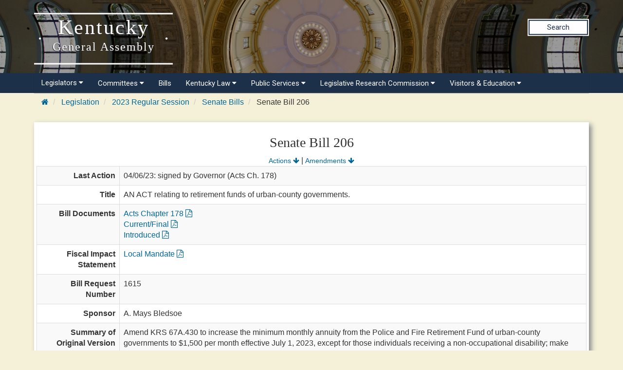

--- FILE ---
content_type: text/html
request_url: https://apps.legislature.ky.gov/record/23RS/SB206.html
body_size: 30880
content:
<!DOCTYPE html>
<html lang="en-us">

<head>
    <title>
        23RS SB 206
    </title>
    <meta http-equiv="content-type" content="text/html; charset=UTF-8">
    <meta name="viewport" content="width=device-width, initial-scale=1.0">
    <meta http-equiv="X-UA-Compatible" content="IE=edge" />
    <meta name="author" content="Kentucky Legislative Research Commission" />
    <meta name="keywords" content="SB 206,SB206,Senate Bill 206,BR 1615,BR1615,Bill Request 1615,KYGA23,23RS,KY Legislature,KY LRC" />

    <link rel="stylesheet" href="/sharedresources/font-awesome/4.7.0/css/font-awesome.min.css" type="text/css">
    <link rel="stylesheet" href="/sharedresources/css/headerBrandStyle.css" type="text/css">
    <link rel="stylesheet" href="/sharedresources/css/HeaderNavStyle.css" type="text/css">
    <link rel="stylesheet" href="/sharedresources/css/footerStyle.css" type="text/css">
    <link rel="stylesheet" href="/sharedresources/smartmenus-1.1.0/css/sm-core-css.css" type="text/css">
    <link rel="stylesheet" href="/sharedresources/smartmenus-1.1.0/css/sm-simple/sm-simple.css" type="text/css">

    <link rel="stylesheet" href="/sharedresources/bootstrap/css/bootstrap.css" />
    <link rel="stylesheet" href="/record/resources/css/WebRecordStyle.css" />
    
    <link rel="apple-touch-icon" sizes="180x180" href="/sharedresources/images/apple-touch-icon.png">
    <link rel="icon" type="image/png" sizes="32x32" href="/sharedresources/images/favicon-32x32.png">
    <link rel="icon" type="image/png" sizes="16x16" href="/sharedresources/images/favicon-16x16.png">
    <link rel="mask-icon" href="/sharedresources/images/safari-pinned-tab.svg" color="#5bbad5">


</head>

<body>
    <!-- Global site tag (gtag.js) - Google Analytics -->
<script async src="https://www.googletagmanager.com/gtag/js?id=UA-10594997-62"></script>
<script>
  window.dataLayer = window.dataLayer || [];
  function gtag(){dataLayer.push(arguments);}
  gtag('js', new Date());
 
  gtag('config', 'UA-10594997-62');
</script>

<!-- Google GA4 tag (gtag.js) -->
<script async src="https://www.googletagmanager.com/gtag/js?id=G-95CQX7G1DN"></script>
<script>
    window.dataLayer = window.dataLayer || [];
    function gtag() {
        dataLayer.push(arguments);
    }
    gtag('js', new Date());
    gtag('config', 'G-95CQX7G1DN');
</script>

<header class="headerRow">
  <div class="container">
    <div class="branding">
      <a href="https://legislature.ky.gov">
        <h1 class="header-title-description">
          Kentucky
          <br>
          <small>General Assembly</small>
        </h1>
      </a>
    </div>

    <div class="search">
      <div class="search_button">
        <a href="https://apps.legislature.ky.gov/lrcsearch">Search</a>
      </div>
    </div>

  </div>
</header>

<nav>
  <div class="container">
          <input id="main-menu-state" type="checkbox" />
          <label class="main-menu-btn" for="main-menu-state">
            <span class="main-menu-btn-icon"></span> 
          </label>
    <ul id="main-menu" class="sm sm-lrc">
        <li><a>Legislators <i class="fa fa-caret-down" aria-hidden="true"></i></a>
          <ul>
            <li><a href="https://legislature.ky.gov/Legislators/Pages/default.aspx">Legislators</a></li>
            <li><a href="https://legislature.ky.gov/Legislators/senate">Senate Members</a></li>
            <li><a href="https://legislature.ky.gov/Legislators/house-of-representatives">House Members</a></li>
            <li><a href="https://apps.legislature.ky.gov/findyourlegislator/findyourlegislator.html">Who's My Legislator</a></li>
            <li><a href="https://apps.legislature.ky.gov/Legislators/contact_legislator.html">Contact a Member</a></li>
          </ul>
        </li>
      <li><a>Committees <i class="fa fa-caret-down sub-arrow-align" aria-hidden="true"></i></a>
        <ul>
          <li><a href="https://legislature.ky.gov/Committees/Pages/default.aspx">Committees</a></li>
          <li><a href="https://legislature.ky.gov/Committees/house-standing-committee">House Standing Committees</a></li>
          <li><a href="https://legislature.ky.gov/Committees/senate-standing-committee">Senate Standing Committees</a></li>
          <li><a href="https://legislature.ky.gov/Committees/interim-joint-committee">Interim Joint Committees</a></li>
          <li><a href="https://legislature.ky.gov/Committees/special-committee">Special Committees</a></li>
          <li><a href="https://legislature.ky.gov/Committees/statutory-committee">Statutory Committees</a></li>
          <li><a href="https://legislature.ky.gov/Committees/Caucuses">Caucuses</a></li>
          <li><a href="https://legislature.ky.gov/Committees/Pages/PriorCommittees.aspx">Prior Committee Information</a></li>
        </ul>
      </li>
      <li><a href="https://legislature.ky.gov/Legislation/Pages/default.aspx">Bills</a></li>
      <li><a>Kentucky Law <i class="fa fa-caret-down" aria-hidden="true"></i></a>
        <ul>
          <li><a href="https://legislature.ky.gov/Law/Pages/default.aspx">Kentucky Law</a></li>
          <li><a>Kentucky Administrative Regulations <i class="fa fa-caret-right" aria-hidden="true"></i></a>
            <ul>
              <li><a href="https://legislature.ky.gov/Law/kar/Pages/default.aspx">Kentucky Administrative Regulations</a></li>
              <li><a href="https://apps.legislature.ky.gov/law/kar/titles.htm">KAR List by Title</a></li>
              <li><a href="https://legislature.ky.gov/Law/kar/Pages/Registers.aspx">Registers</a></li>
              <li><a href="https://legislature.ky.gov/Law/kar/Pages/KarFaqs.aspx">KAR FAQs</a></li>
              <li><a href="https://legislature.ky.gov/Law/kar/Pages/Certification.aspx">Last Effective Dates, Expirations, and Certifications</a></li>
	      <li><a href="https://legislature.ky.gov/Law/kar/Pages/EmergencyRegs.aspx">Current Emergency Regulations by Number</a></li>
            </ul>
          </li>
          <li><a>Kentucky Revised Statutes <i class="fa fa-caret-right" aria-hidden="true"></i></a>
            <ul>
              <li><a href="https://legislature.ky.gov/Law/Statutes/Pages/default.aspx">Kentucky Revised Statutes</a></li>
              <li><a href="https://legislature.ky.gov/Law/Statutes/Pages/StatRevInfo.aspx">Statute Revision Information</a></li>
              <li><a href="https://apps.legislature.ky.gov/law/statutes/">KRS Title Page</a></li>
              <li><a href="https://legislature.ky.gov/Law/Statutes/Pages/KRSEDS.aspx">Certified Versions</a></li>
              <li><a href="https://legislature.ky.gov/Law/Statutes/Pages/KRSHistory.aspx">History & Functions</a></li>
              <li><a href="https://legislature.ky.gov/Law/Statutes/Pages/KrsEffDates.aspx">Normal Effective Dates</a></li>
              <li><a href="https://legislature.ky.gov/Law/Statutes/Pages/KrsExtraOrdList.aspx">Extraordinary Session since 1940</a></li>
            </ul>
          </li>
          <li><a href="https://legislature.ky.gov/Law/Pages/KyActs.aspx">Acts of the Kentucky General Assembly</a></li>
          <li><a href="https://apps.legislature.ky.gov/law/constitution">Kentucky Constitution</a></li>
        </ul>
      </li>
      <li><a>Public Services <i class="fa fa-caret-down" aria-hidden="true"></i></a>
        <ul>
          <li><a href="https://legislature.ky.gov/Public%20Services/Pages/default.aspx">Public Services</a></li>
          <li><a class="has-submenu">Geographic Information Systems <i class="fa fa-caret-right" aria-hidden="true"></i></a>
            <ul>
              <li><a href="https://legislature.ky.gov/Public%20Services/GIS/Pages/default.aspx">Geographic Information Systems (GIS)</a></li>
              <li><a href="https://legislature.ky.gov/Public%20Services/GIS/Maps/Pages/default.aspx">Maps</a></li>
              <li><a href="https://legislature.ky.gov/Public%20Services/GIS/Pages/Redistricting-Information.aspx">Redistricting Information</a></li>
              <li><a href="https://legislature.ky.gov/Public%20Services/GIS/Pages/GIS-Data.aspx">GIS Data</a></li>
              <li><a href="https://legislature.ky.gov/Public%20Services/GIS/Pages/Map-Requests.aspx">Map Requests</a></li>
            </ul>
          </li>
          <li><a>Public Information Office <i class="fa fa-caret-right" aria-hidden="true"></i></a>
            <ul>
              <li><a href="https://legislature.ky.gov/Public%20Services/PIO/Pages/default.aspx">Public Information Office</a></li>
              <li><a href="https://legislature.ky.gov/Public%20Services/PIO/Pages/Radio.aspx">Radio News Releases</a></li>
              <li><a href="https://apps.legislature.ky.gov/publicservices/pio/release.html">News Releases</a></li>
              <li><a href="https://apps.legislature.ky.gov/publicservices/pio/photo.html">News Photos</a></li>
              <li><a href="https://legislature.ky.gov/Public%20Services/PIO/Pages/Videos.aspx">Video Productions</a></li>
              <li><a href="https://legislature.ky.gov/Public%20Services/PIO/Pages/CapMedia.aspx">Capitol Campus Identification Badges</a></li>
              <li><a href="https://legislature.ky.gov/Public%20Services/PIO/Pages/default.aspx">School Group Tours</a></li>
	      <li><a href="https://legislature.ky.gov/Public%20Services/PIO/Pages/Live-Streams.aspx">Live Streams</a></li>
            </ul>
          </li>
          <li><a href="https://legislature.ky.gov/Public%20Services/Pages/Public-Bill-Room.aspx">Public Bill Room</a></li>
          <li><a href="https://legislature.ky.gov/Public%20Services/Pages/Legislative-Reference-Library.aspx">Peggy King Legislative Reference Library</a></li>
        </ul>
      </li>

      <li><a>Legislative Research Commission <i class="fa fa-caret-down" aria-hidden="true"></i></a>
        <ul>
          <li><a href="https://legislature.ky.gov/LRC/Pages/default.aspx">Legislative Research Commission</a></li>
          <li><a href="https://legislature.ky.gov/LRC/Documents/LRC%20Organizational%20Chart.pdf">LRC Organizational Chart</a></li>
          <li><a href="https://legislature.ky.gov/LRC/Pages/Glossary-of-Legislative-Terms.aspx">Glossary of Legislative Terms</a></li>
          <li><a class="has-submenu">LRC Publications <i class="fa fa-caret-right" aria-hidden="true"></i></a>
            <ul>
                <li><a href="https://legislature.ky.gov/LRC/Publications/Pages/default.aspx">LRC Publications</a></li>
                <li><a href="https://apps.legislature.ky.gov/lrc/publications/research_reports.html">LRC Research Reports</a></li>
                <li><a href="https://legislature.ky.gov/LRC/Publications/Pages/Informational-Bulletins.aspx">LRC Informational Bulletins</a></li>
                <li><a href="https://legislature.ky.gov/LRC/Publications/Pages/Research-Memoranda.aspx">LRC Research Memoranda</a></li>
				<li><a href="https://apps.legislature.ky.gov/lrc/publications/Interactive_Home.html">LRC Interactive Features</a></li>
            </ul>
          </li>
          <li><a class="has-submenu">Office of Education Accountability <i class="fa fa-caret-right" aria-hidden="true"></i></a>
            <ul>
                <li><a href="https://legislature.ky.gov/LRC/OEA/Pages/default.aspx">Office of Education Accountability</a></li>
                <li><a href="https://legislature.ky.gov/LRC/OEA/Pages/OEA-Hotline.aspx">OEA Hotline</a></li>
                <li><a href="https://legislature.ky.gov/LRC/OEA/Pages/OEA-Publications.aspx">OEA Publications</a></li>
                <li><a href="https://legislature.ky.gov/LRC/OEA/Pages/OEA-Staff.aspx">OEA Staff</a></li>
            </ul>
          </li>
		  <li><a href="https://legislature.ky.gov/LRC/EconomistOffice/Pages/default.aspx">Office of Economic Analysis</a></li>
		  <li><a href="https://legislature.ky.gov/LRC/HealthData/Pages/default.aspx">Office of Health Data Analytics</a></li>	 
          <li><a href="https://apps.legislature.ky.gov/AgencyReports/">Agency Reports</a></li>
          <li><a href="https://legislature.ky.gov/LRC/Pages/Career-Opportunities.aspx">Career Opportunities</a></li>
        </ul>
      </li>
      
      
      <li><a>Visitors & Education <i class="fa fa-caret-down" aria-hidden="true"></i></a>
        <ul>
          <li><a href="https://legislature.ky.gov/Visitors/Pages/default.aspx">Visitors & Education</a></li>
          <li><a href="https://legislature.ky.gov/Visitors/Pages/Educational-Resources.aspx">Educational Resources for Teachers</a></li>
          <li><a href="https://legislature.ky.gov/Visitors/Pages/Directions.aspx">Directions and Local Maps</a></li>
          <li><a href="https://legislature.ky.gov/Visitors/Pages/Postsecondary-Internship.aspx">Postsecondary Internship Opportunities</a></li>
          <li><a href="https://legislature.ky.gov/Visitors/Pages/RoomReservations.aspx">Annex Committee Room Reservations</a></li>
          <li><a href="https://legislature.ky.gov/Public Services/PIO/Pages/CapMedia.aspx">Capitol Campus Identification Badges</a></li>
          <li><a href="https://legislature.ky.gov/Visitors/Pages/Presentations.aspx">Presenting to the Legislative Committees</a></li>
        </ul>
      </li>
      
    </ul>
  </div>


</nav>

    <div class="container">
        

<div class="outerContainer breadcrumbRow hidden-print">
    <ul class="breadcrumb">
        <li>
            <a href="https://legislature.ky.gov"><i class="fa fa-home fa-cooldfd"></i></a>
        </li>
        <li>
            <a href="https://legislature.ky.gov/Legislation/Pages/default.aspx">Legislation</a>
        </li>
        <li>
            <a href="record.html">2023 Regular Session</a>
        </li>
        <li>
            <a href="senate_bills.html">Senate Bills</a>
        </li>
        <li>
            Senate Bill 206
        </li>
    </ul>
</div>

<div class="bill-table drop-shadow">
    <div class="center-align-text">
        <h3>Senate Bill 206</h3>
        <div>
            <span><small><a href="#actions">Actions <i class="fa fa-arrow-down" aria-hidden="true"></i></a></small></span>
                <span>|</span>
                <span><small><a href="#amendments">Amendments <i class="fa fa-arrow-down" aria-hidden="true"></i></a></small></span>
        </div>
    </div>
    <table class="table table-striped table-bordered">
        <col style="width: 15%"/>
        <col style="width: 85%"/>
        <tbody>
            <tr>
                <th>Last Action</th>
                <td>04/06/23: signed by Governor (Acts Ch. 178) </td>
            </tr>
            <tr>
                <th>Title</th>
                <td>AN ACT relating to retirement funds of urban-county governments.</td>
            </tr>
            <tr>
                <th>Bill Documents</th>
                <td>
                        <a href="https://apps.legislature.ky.gov/law/acts/23RS/documents/0178.pdf">Acts Chapter 178 <i class="fa fa-file-pdf-o" aria-hidden="true"></i></a>
                        <br />
                                            <a href="https://apps.legislature.ky.gov/recorddocuments/bill/23RS/sb206/bill.pdf">Current/Final <i class="fa fa-file-pdf-o" aria-hidden="true"></i></a>
                        <br />
                    <a href="https://apps.legislature.ky.gov/recorddocuments/bill/23RS/sb206/orig_bill.pdf">Introduced <i class="fa fa-file-pdf-o" aria-hidden="true"></i></a>
                </td>
            </tr>
                <tr>
                        <th>Fiscal Impact Statement</th>

                <td>
                        <a href="https://apps.legislature.ky.gov/recorddocuments/note/23RS/sb206/LM.pdf">Local Mandate <i class="fa fa-file-pdf-o" aria-hidden="true"></i></a>
                                    </td>
                </tr>
                                    <tr>
                <th>Bill Request Number</th>
                <td>1615</td>
            </tr>
            <tr>
                <th>Sponsor</th>
                <td>
                                <span>A. Mays Bledsoe</span>
                </td>
            </tr>
            <tr>
                <th>Summary of Original Version</th>
                <td>	Amend KRS 67A.430 to increase the minimum monthly annuity from the Police and Fire Retirement Fund of urban-county governments to $1,500 per month effective July 1, 2023, except for those individuals receiving a non-occupational disability; make technical changes.</td>
            </tr>
            <tr>
                <th>Index Headings of Original Version</th>
                <td>
                            <a href="7400.html">Retirement and Pensions</a><span> - Urban-county Policer and Fire Retirement Fund, increase to minimum annuity</span> <br />
                            <a href="1320.html">Cities</a><span> - Urban-county Policer and Fire Retirement Fund, increase to minimum annuity</span> <br />
                            <a href="2260.html">Counties, Urban</a><span> - Urban-county Policer and Fire Retirement Fund, increase to minimum annuity</span> <br />
                            <a href="3840.html">Firefighters and Fire Departments</a><span> - Urban-county Policer and Fire Retirement Fund, increase to minimum annuity</span> <br />
                            <a href="6560.html">Police, City and County</a><span> - Urban-county Policer and Fire Retirement Fund, increase to minimum annuity</span> <br />
                            <a href="5510.html">Local Mandate</a><span> - Urban-county Policer and Fire Retirement Fund, increase to minimum annuity</span>
                </td>
            </tr>
                <tr>
                    <th>Jump to Proposed Amendments</th>
                    <td>
                                    <a href="sb206.html#HFA1">House Floor Amendment 1 <i class="fa fa-arrow-down" aria-hidden="true"></i></a> <br />
                                    <a href="sb206.html#HFA2">House Floor Amendment 2 <i class="fa fa-arrow-down" aria-hidden="true"></i></a>
                    </td>
                </tr>
                            <tr>
                    <th>Votes</th>
                    <td><a href="sb206/vote_history.pdf">Vote History <i class="fa fa-file-pdf-o" aria-hidden="true"></i></a></td>
                </tr>
                    </tbody>
    </table>
</div>

<br/>

<a id="actions"></a>
<div class="bill-table table-background drop-shadow">
    <div class="center-align-text">
        <h4>Actions</h4>
        <div>
            <span><small><a href="#">Top <i class="fa fa-arrow-up" aria-hidden="true"></i></a></small></span>
                <span>|</span>
                <span><small><a href="#amendments">Amendments <i class="fa fa-arrow-down" aria-hidden="true"></i></a></small></span>
        </div>
    </div>
    <table class="table table-striped table-bordered">
        <col style="width:15%" />
        <col style="width:85%" />
        <tbody>

            <tr>
                <th>02/21/23</th>
                <td>
                    <ul class="hanging-indent-list">
                                <li>introduced in Senate </li>
                                <li>to Committee on Committees (S)</li>
                    </ul>
                </td>

            </tr>
            <tr>
                <th>02/23/23</th>
                <td>
                    <ul class="hanging-indent-list">
                                <li>to State &amp; Local Government (S)</li>
                    </ul>
                </td>

            </tr>
            <tr>
                <th>03/01/23</th>
                <td>
                    <ul class="hanging-indent-list">
                                <li>reported favorably, 1st reading, to Consent Calendar </li>
                    </ul>
                </td>

            </tr>
            <tr>
                <th>03/02/23</th>
                <td>
                    <ul class="hanging-indent-list">
                                <li>2nd reading, to Rules </li>
                    </ul>
                </td>

            </tr>
            <tr>
                <th>03/03/23</th>
                <td>
                    <ul class="hanging-indent-list">
                                <li>posted for passage in the Consent Orders of the Day for Tuesday, March 07, 2023 </li>
                    </ul>
                </td>

            </tr>
            <tr>
                <th>03/07/23</th>
                <td>
                    <ul class="hanging-indent-list">
                                <li><strong>3rd reading, passed 37-0 </strong></li>
                                <li>received in House </li>
                                <li>to Committee on Committees (H)</li>
                    </ul>
                </td>

            </tr>
            <tr>
                <th>03/09/23</th>
                <td>
                    <ul class="hanging-indent-list">
                                <li>to Local Government (H)</li>
                    </ul>
                </td>

            </tr>
            <tr>
                <th>03/10/23</th>
                <td>
                    <ul class="hanging-indent-list">
                                <li>taken from Local Government (H)</li>
                                <li>1st reading </li>
                                <li>returned to Local Government (H)</li>
                    </ul>
                </td>

            </tr>
            <tr>
                <th>03/13/23</th>
                <td>
                    <ul class="hanging-indent-list">
                                <li>taken from Local Government (H)</li>
                                <li>2nd reading </li>
                                <li>returned to Local Government (H)</li>
                    </ul>
                </td>

            </tr>
            <tr>
                <th>03/15/23</th>
                <td>
                    <ul class="hanging-indent-list">
                                <li>reported favorably, to Rules </li>
                    </ul>
                </td>

            </tr>
            <tr>
                <th>03/16/23</th>
                <td>
                    <ul class="hanging-indent-list">
                                <li>taken from Rules </li>
                                <li>placed in the Orders of the Day </li>
                    </ul>
                </td>

            </tr>
            <tr>
                <th>03/29/23</th>
                <td>
                    <ul class="hanging-indent-list">
                                <li>floor amendments (1) and (2-title) filed </li>
                    </ul>
                </td>

            </tr>
            <tr>
                <th>03/30/23</th>
                <td>
                    <ul class="hanging-indent-list">
                                <li><strong>3rd reading, passed 97-0 </strong></li>
                                <li>received in Senate </li>
                                <li>enrolled, signed by President of the Senate </li>
                                <li>enrolled, signed by Speaker of the House </li>
                                <li><strong>delivered to Governor </strong></li>
                    </ul>
                </td>

            </tr>
            <tr>
                <th>04/06/23</th>
                <td>
                    <ul class="hanging-indent-list">
                                <li><strong>signed by Governor (Acts Ch. 178) </strong></li>
                    </ul>
                </td>

            </tr>
        </tbody>
    </table>
</div>

<br/>

<a id="amendments"></a>
<div class="bill-table table-background drop-shadow">
    <div class="center-align-text">
        <h4>Proposed Amendments</h4>
        <div>
            <span><small><a href="#">Top <i class="fa fa-arrow-up" aria-hidden="true"></i></a></small></span>
            <span>|</span>
            <span><small><a href="#actions">Actions <i class="fa fa-arrow-up" aria-hidden="true"></i></a></small></span>
        </div>
    </div>
        <a id="HFA1"></a>
        <table class="table table-striped table-bordered">
            <col style="width:15%" />
            <col style="width:85%" />
            <tbody>
            <tr>
                <th>Amendment</th>
                <td><a href="https://apps.legislature.ky.gov/recorddocuments/bill/23RS/SB206/HFA1.pdf">House Floor Amendment 1 <i class="fa fa-file-pdf-o" aria-hidden="true"></i></a></td>
            </tr>
                                                    <tr>
                    <th>Sponsor</th>
                    <td>
                                    <span>J. Tipton</span>
                    </td>
                </tr>
            <tr>
                <th>Summary</th>
                <td>Retain original provisions; amend various sections of KRS Chapters 16, 61, and 78 to make housekeeping changes relating the Kentucky Public Pensions Authority&#39;s (KPPA) administration of the systems governed by the Kentucky Retirement Systems (KRS) and the County Employees Retirement System (CERS) boards of trustees.</td>
            </tr>
            <tr>
                <th>Index Headings</th>
                <td>
                            <a href="6920.html">Public Officers and Employees</a><span> - Kentucky Public Pensions Authority, housekeeping bill</span> <br />
                            <a href="7400.html">Retirement and Pensions</a><span> - Kentucky Public Pensions Authority, housekeeping bill</span> <br />
                            <a href="7840.html">State Agencies</a><span> - Kentucky Public Pensions Authority, housekeeping bill</span> <br />
                            <a href="7850.html">State Employees</a><span> - Kentucky Public Pensions Authority, housekeeping bill</span>
                </td>
            </tr>
            </tbody>
        </table>
        <br />
        <a id="HFA2"></a>
        <table class="table table-striped table-bordered">
            <col style="width:15%" />
            <col style="width:85%" />
            <tbody>
            <tr>
                <th>Amendment</th>
                <td><a href="https://apps.legislature.ky.gov/recorddocuments/bill/23RS/SB206/HFA2.pdf">House Floor Amendment 2 <i class="fa fa-file-pdf-o" aria-hidden="true"></i></a></td>
            </tr>
                                                    <tr>
                    <th>Sponsor</th>
                    <td>
                                    <span>J. Tipton</span>
                    </td>
                </tr>
            <tr>
                <th>Summary</th>
                <td>Make title amendment.</td>
            </tr>
            <tr>
                <th>Index Headings</th>
                <td>
                            <a href="8220.html">Title Amendments</a><span> - SB 206/GA</span>
                </td>
            </tr>
            </tbody>
        </table>
</div>


        <br />
        <p>
            <small>Last updated: 11/9/2023 3:03 PM <span>(</span>EST<span>)</span> </small>
            
        </p>
    </div>
    <footer>
    <div class="container">
        <div class="row">
            <div class="col-sm-3">
                <div class="icon">
                    <img src="/sharedresources/images/LRC_Seal.png" alt="Seal of the Legislative Research Commission">
                </div>
            </div>
            <div class="col-sm-3">
                <h3>About</h3>
                <ul>
                    <li><a href="https://legislature.ky.gov/Pages/contactus.aspx">Contact Us</a></li>
                    <li><a href="https://legislature.ky.gov/Legislative%20Research%20Commission/Pages/Career-Opportunities.aspx">Career
                            Opportunities</a></li>
                    <li><a href="https://legislature.ky.gov/Pages/sitemap.aspx">Site Map</a></li>
                </ul>
            </div>
            <div class="col-sm-3">
                <h3>Calendars</h3>
                <ul>
                    <li><a href="https://apps.legislature.ky.gov/legislativecalendar">Legislative Calendar</a></li>
                    <li><a href="https://legislature.ky.gov/Documents/RS_Calendar.pdf">Regular Session
                            Calendar</a></li>
                    <li><a href="https://legislature.ky.gov/Documents/Current%20Interim%20Calendar.pdf">Interim Calendar</a></li>
                    <li><a href="https://legislature.ky.gov/Documents/Current_Standing_Schedule.pdf">Standing
                            Committee Schedule</a></li>
                </ul>
            </div>
            <div class="col-sm-3">
                <h3>Miscellaneous</h3>
                <ul>
                    <li><a href="https://www.ket.org/">Kentucky Educational Television </a></li>
                    <li><a href="https://klec.ky.gov/Pages/default.aspx">Legislative Ethics Commission</a></li>
                    <li><a href="https://legislature.ky.gov/Legislative%20Research%20Commission/OEA/Pages/default.aspx">Office
                            of Educational Accountability</a></li>
                </ul>
            </div>
        </div>
    </div>
    <div class="container bottom">
        <div class="col-sm-6 col-xs-12">
            <p>
                Copyright
                <script type="text/javascript"> document.write(new Date().getFullYear()); </script> Kentucky
                Legislative Research Commission
                <br>
                All rights Reserved
            </p>
        </div>
        <div class="col-sm-6 col-xs-12">
            <ul class="unstyled-list policies">
                <li><a href="https://legislature.ky.gov/policies-security/Pages/default.aspx">Policies</a></li>
                <li><a href="https://legislature.ky.gov/policies-security/Pages/Security.aspx">Security</a></li>
                <li><a href="https://legislature.ky.gov/policies-security/Pages/Disclaimers.aspx">Disclaimer</a></li>
                <li><a href="https://legislature.ky.gov/policies-security/Pages/Accessibility.aspx">Accessibility</a></li>
            </ul>
        </div>
    </div>
</footer>
<script src='https://cdnjs.cloudflare.com/ajax/libs/jquery/3.3.1/jquery.min.js'></script>
<script src="/sharedresources/js/index.js"></script>
<script src="/sharedresources/smartmenus-1.1.0/jquery.smartmenus.js"></script>
</body>
</html>
